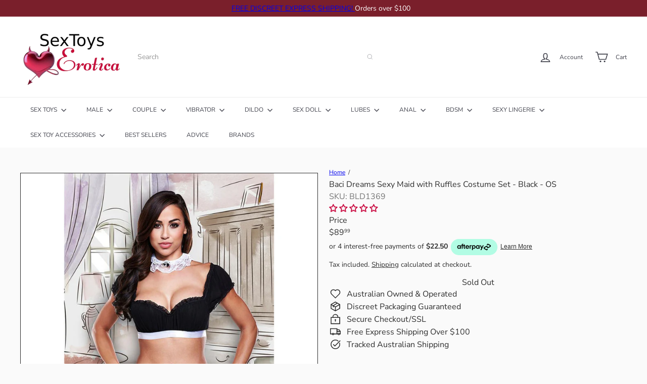

--- FILE ---
content_type: text/javascript
request_url: https://sextoyserotica.com.au/cdn/shop/t/98/assets/block.product-price.js?v=35246183459863012841762490242
body_size: -372
content:
import{EVENTS}from"util.events";class BlockPrice extends HTMLElement{constructor(){super(),this.handleVariantChange=this.handleVariantChange.bind(this)}connectedCallback(){this.abortController=new AbortController,document.addEventListener(`${EVENTS.variantChange}:${this.dataset.sectionId}:${this.dataset.productId}`,this.handleVariantChange,{signal:this.abortController.signal})}disconnectedCallback(){this.abortController.abort()}handleVariantChange({detail}){const{html,variant}=detail;if(!variant)return;const priceSourceBlock=html.querySelector(`block-price[data-section-id="${this.dataset.sectionId}"][data-product-id="${this.dataset.productId}"]`);if(!priceSourceBlock)return;const srcStack=priceSourceBlock.querySelector("layout-stack"),destStack=this.querySelector("layout-stack");if(srcStack&&destStack)destStack.outerHTML=srcStack.outerHTML;else{const priceSource=priceSourceBlock.querySelector("div"),priceDestination=this.querySelector("div");priceSource&&priceDestination&&(priceDestination.outerHTML=priceSource.outerHTML)}const dataAttrs=["data-on-sale","data-unit-price","data-sold-out"];for(const attr of dataAttrs)priceSourceBlock.hasAttribute(attr)?this.setAttribute(attr,""):this.removeAttribute(attr)}}customElements.define("block-price",BlockPrice);
//# sourceMappingURL=/cdn/shop/t/98/assets/block.product-price.js.map?v=35246183459863012841762490242
